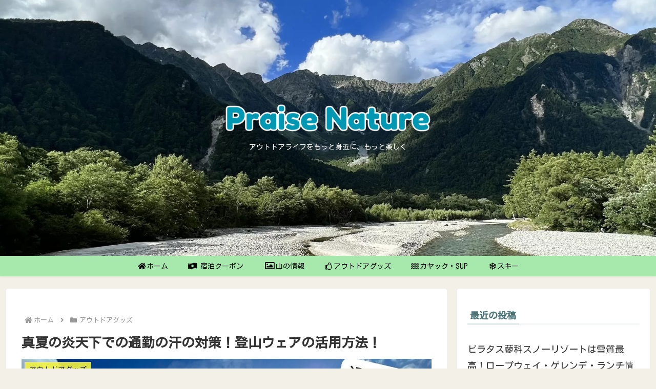

--- FILE ---
content_type: text/html; charset=utf-8
request_url: https://www.google.com/recaptcha/api2/aframe
body_size: 269
content:
<!DOCTYPE HTML><html><head><meta http-equiv="content-type" content="text/html; charset=UTF-8"></head><body><script nonce="U2vG85J5nBiH-Q71XZ0Qlg">/** Anti-fraud and anti-abuse applications only. See google.com/recaptcha */ try{var clients={'sodar':'https://pagead2.googlesyndication.com/pagead/sodar?'};window.addEventListener("message",function(a){try{if(a.source===window.parent){var b=JSON.parse(a.data);var c=clients[b['id']];if(c){var d=document.createElement('img');d.src=c+b['params']+'&rc='+(localStorage.getItem("rc::a")?sessionStorage.getItem("rc::b"):"");window.document.body.appendChild(d);sessionStorage.setItem("rc::e",parseInt(sessionStorage.getItem("rc::e")||0)+1);localStorage.setItem("rc::h",'1769089350512');}}}catch(b){}});window.parent.postMessage("_grecaptcha_ready", "*");}catch(b){}</script></body></html>